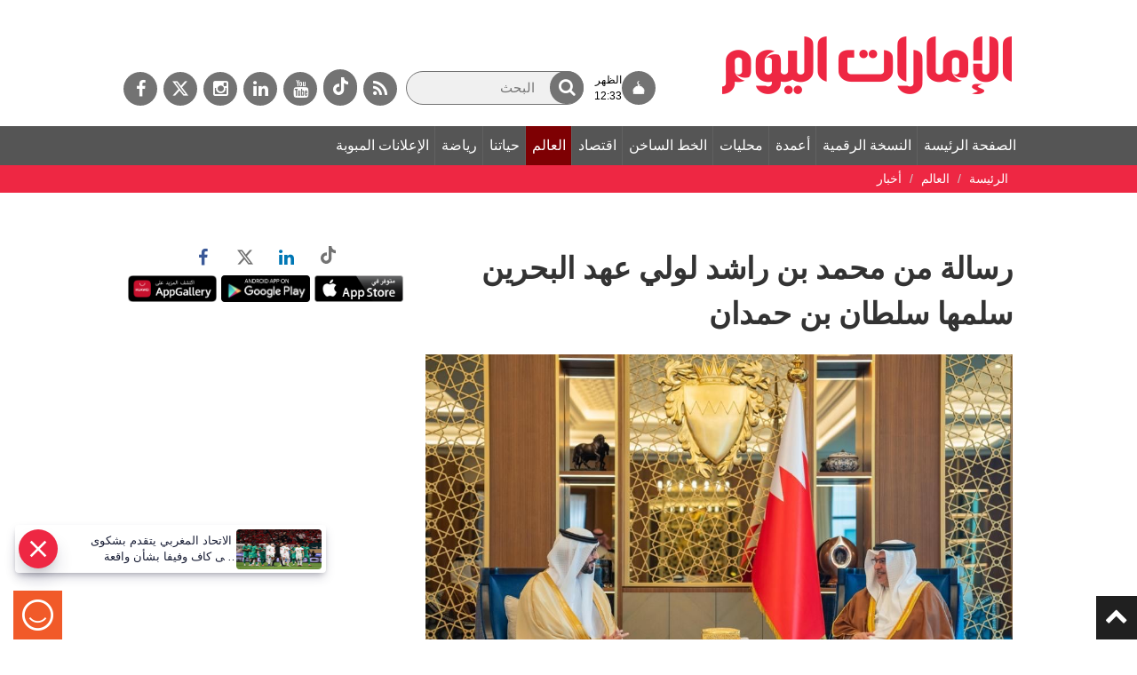

--- FILE ---
content_type: text/html; charset=utf-8
request_url: https://www.google.com/recaptcha/api2/aframe
body_size: 267
content:
<!DOCTYPE HTML><html><head><meta http-equiv="content-type" content="text/html; charset=UTF-8"></head><body><script nonce="iuqBrqzqZNrX8aldvKi7ZQ">/** Anti-fraud and anti-abuse applications only. See google.com/recaptcha */ try{var clients={'sodar':'https://pagead2.googlesyndication.com/pagead/sodar?'};window.addEventListener("message",function(a){try{if(a.source===window.parent){var b=JSON.parse(a.data);var c=clients[b['id']];if(c){var d=document.createElement('img');d.src=c+b['params']+'&rc='+(localStorage.getItem("rc::a")?sessionStorage.getItem("rc::b"):"");window.document.body.appendChild(d);sessionStorage.setItem("rc::e",parseInt(sessionStorage.getItem("rc::e")||0)+1);localStorage.setItem("rc::h",'1768989392915');}}}catch(b){}});window.parent.postMessage("_grecaptcha_ready", "*");}catch(b){}</script></body></html>